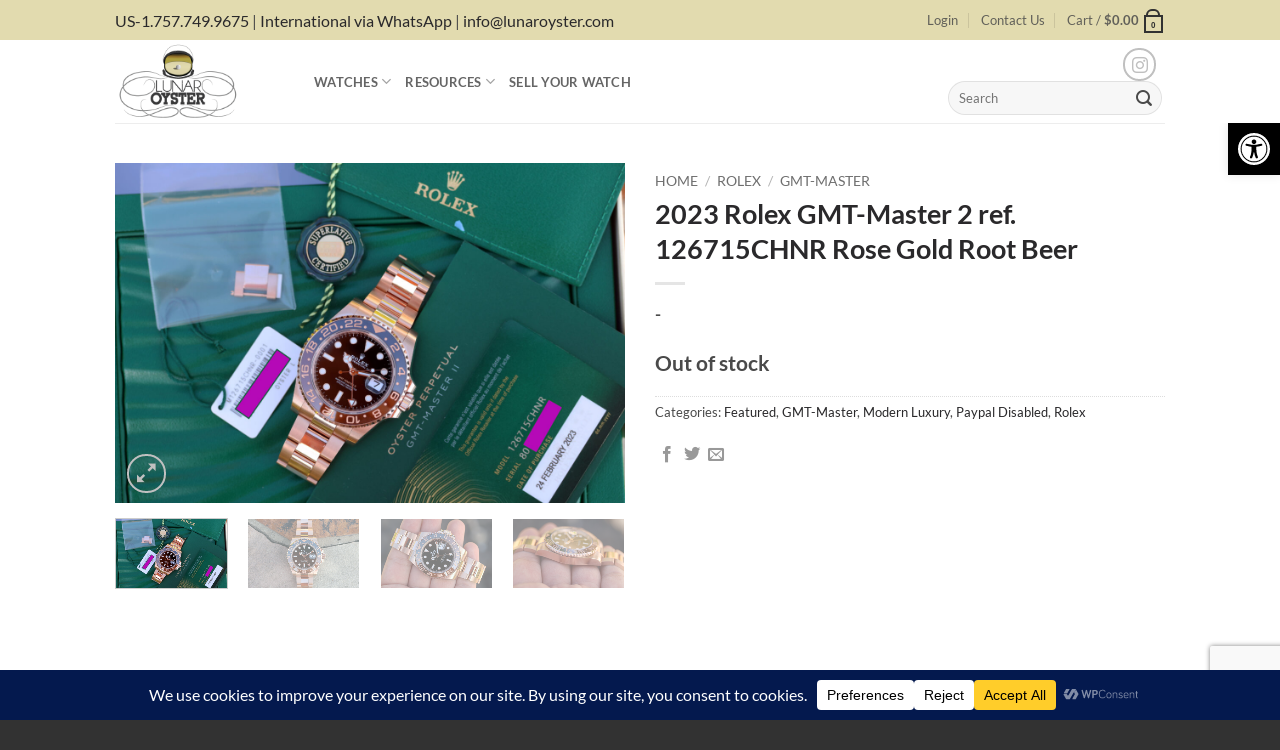

--- FILE ---
content_type: text/html; charset=utf-8
request_url: https://www.google.com/recaptcha/api2/anchor?ar=1&k=6Lce5NQZAAAAAFKoRW1KfLUMYUNlsXg81rYb-cMQ&co=aHR0cHM6Ly9sdW5hcm95c3Rlci5jb206NDQz&hl=en&v=N67nZn4AqZkNcbeMu4prBgzg&size=invisible&anchor-ms=20000&execute-ms=30000&cb=ih2bc44cgmt7
body_size: 48922
content:
<!DOCTYPE HTML><html dir="ltr" lang="en"><head><meta http-equiv="Content-Type" content="text/html; charset=UTF-8">
<meta http-equiv="X-UA-Compatible" content="IE=edge">
<title>reCAPTCHA</title>
<style type="text/css">
/* cyrillic-ext */
@font-face {
  font-family: 'Roboto';
  font-style: normal;
  font-weight: 400;
  font-stretch: 100%;
  src: url(//fonts.gstatic.com/s/roboto/v48/KFO7CnqEu92Fr1ME7kSn66aGLdTylUAMa3GUBHMdazTgWw.woff2) format('woff2');
  unicode-range: U+0460-052F, U+1C80-1C8A, U+20B4, U+2DE0-2DFF, U+A640-A69F, U+FE2E-FE2F;
}
/* cyrillic */
@font-face {
  font-family: 'Roboto';
  font-style: normal;
  font-weight: 400;
  font-stretch: 100%;
  src: url(//fonts.gstatic.com/s/roboto/v48/KFO7CnqEu92Fr1ME7kSn66aGLdTylUAMa3iUBHMdazTgWw.woff2) format('woff2');
  unicode-range: U+0301, U+0400-045F, U+0490-0491, U+04B0-04B1, U+2116;
}
/* greek-ext */
@font-face {
  font-family: 'Roboto';
  font-style: normal;
  font-weight: 400;
  font-stretch: 100%;
  src: url(//fonts.gstatic.com/s/roboto/v48/KFO7CnqEu92Fr1ME7kSn66aGLdTylUAMa3CUBHMdazTgWw.woff2) format('woff2');
  unicode-range: U+1F00-1FFF;
}
/* greek */
@font-face {
  font-family: 'Roboto';
  font-style: normal;
  font-weight: 400;
  font-stretch: 100%;
  src: url(//fonts.gstatic.com/s/roboto/v48/KFO7CnqEu92Fr1ME7kSn66aGLdTylUAMa3-UBHMdazTgWw.woff2) format('woff2');
  unicode-range: U+0370-0377, U+037A-037F, U+0384-038A, U+038C, U+038E-03A1, U+03A3-03FF;
}
/* math */
@font-face {
  font-family: 'Roboto';
  font-style: normal;
  font-weight: 400;
  font-stretch: 100%;
  src: url(//fonts.gstatic.com/s/roboto/v48/KFO7CnqEu92Fr1ME7kSn66aGLdTylUAMawCUBHMdazTgWw.woff2) format('woff2');
  unicode-range: U+0302-0303, U+0305, U+0307-0308, U+0310, U+0312, U+0315, U+031A, U+0326-0327, U+032C, U+032F-0330, U+0332-0333, U+0338, U+033A, U+0346, U+034D, U+0391-03A1, U+03A3-03A9, U+03B1-03C9, U+03D1, U+03D5-03D6, U+03F0-03F1, U+03F4-03F5, U+2016-2017, U+2034-2038, U+203C, U+2040, U+2043, U+2047, U+2050, U+2057, U+205F, U+2070-2071, U+2074-208E, U+2090-209C, U+20D0-20DC, U+20E1, U+20E5-20EF, U+2100-2112, U+2114-2115, U+2117-2121, U+2123-214F, U+2190, U+2192, U+2194-21AE, U+21B0-21E5, U+21F1-21F2, U+21F4-2211, U+2213-2214, U+2216-22FF, U+2308-230B, U+2310, U+2319, U+231C-2321, U+2336-237A, U+237C, U+2395, U+239B-23B7, U+23D0, U+23DC-23E1, U+2474-2475, U+25AF, U+25B3, U+25B7, U+25BD, U+25C1, U+25CA, U+25CC, U+25FB, U+266D-266F, U+27C0-27FF, U+2900-2AFF, U+2B0E-2B11, U+2B30-2B4C, U+2BFE, U+3030, U+FF5B, U+FF5D, U+1D400-1D7FF, U+1EE00-1EEFF;
}
/* symbols */
@font-face {
  font-family: 'Roboto';
  font-style: normal;
  font-weight: 400;
  font-stretch: 100%;
  src: url(//fonts.gstatic.com/s/roboto/v48/KFO7CnqEu92Fr1ME7kSn66aGLdTylUAMaxKUBHMdazTgWw.woff2) format('woff2');
  unicode-range: U+0001-000C, U+000E-001F, U+007F-009F, U+20DD-20E0, U+20E2-20E4, U+2150-218F, U+2190, U+2192, U+2194-2199, U+21AF, U+21E6-21F0, U+21F3, U+2218-2219, U+2299, U+22C4-22C6, U+2300-243F, U+2440-244A, U+2460-24FF, U+25A0-27BF, U+2800-28FF, U+2921-2922, U+2981, U+29BF, U+29EB, U+2B00-2BFF, U+4DC0-4DFF, U+FFF9-FFFB, U+10140-1018E, U+10190-1019C, U+101A0, U+101D0-101FD, U+102E0-102FB, U+10E60-10E7E, U+1D2C0-1D2D3, U+1D2E0-1D37F, U+1F000-1F0FF, U+1F100-1F1AD, U+1F1E6-1F1FF, U+1F30D-1F30F, U+1F315, U+1F31C, U+1F31E, U+1F320-1F32C, U+1F336, U+1F378, U+1F37D, U+1F382, U+1F393-1F39F, U+1F3A7-1F3A8, U+1F3AC-1F3AF, U+1F3C2, U+1F3C4-1F3C6, U+1F3CA-1F3CE, U+1F3D4-1F3E0, U+1F3ED, U+1F3F1-1F3F3, U+1F3F5-1F3F7, U+1F408, U+1F415, U+1F41F, U+1F426, U+1F43F, U+1F441-1F442, U+1F444, U+1F446-1F449, U+1F44C-1F44E, U+1F453, U+1F46A, U+1F47D, U+1F4A3, U+1F4B0, U+1F4B3, U+1F4B9, U+1F4BB, U+1F4BF, U+1F4C8-1F4CB, U+1F4D6, U+1F4DA, U+1F4DF, U+1F4E3-1F4E6, U+1F4EA-1F4ED, U+1F4F7, U+1F4F9-1F4FB, U+1F4FD-1F4FE, U+1F503, U+1F507-1F50B, U+1F50D, U+1F512-1F513, U+1F53E-1F54A, U+1F54F-1F5FA, U+1F610, U+1F650-1F67F, U+1F687, U+1F68D, U+1F691, U+1F694, U+1F698, U+1F6AD, U+1F6B2, U+1F6B9-1F6BA, U+1F6BC, U+1F6C6-1F6CF, U+1F6D3-1F6D7, U+1F6E0-1F6EA, U+1F6F0-1F6F3, U+1F6F7-1F6FC, U+1F700-1F7FF, U+1F800-1F80B, U+1F810-1F847, U+1F850-1F859, U+1F860-1F887, U+1F890-1F8AD, U+1F8B0-1F8BB, U+1F8C0-1F8C1, U+1F900-1F90B, U+1F93B, U+1F946, U+1F984, U+1F996, U+1F9E9, U+1FA00-1FA6F, U+1FA70-1FA7C, U+1FA80-1FA89, U+1FA8F-1FAC6, U+1FACE-1FADC, U+1FADF-1FAE9, U+1FAF0-1FAF8, U+1FB00-1FBFF;
}
/* vietnamese */
@font-face {
  font-family: 'Roboto';
  font-style: normal;
  font-weight: 400;
  font-stretch: 100%;
  src: url(//fonts.gstatic.com/s/roboto/v48/KFO7CnqEu92Fr1ME7kSn66aGLdTylUAMa3OUBHMdazTgWw.woff2) format('woff2');
  unicode-range: U+0102-0103, U+0110-0111, U+0128-0129, U+0168-0169, U+01A0-01A1, U+01AF-01B0, U+0300-0301, U+0303-0304, U+0308-0309, U+0323, U+0329, U+1EA0-1EF9, U+20AB;
}
/* latin-ext */
@font-face {
  font-family: 'Roboto';
  font-style: normal;
  font-weight: 400;
  font-stretch: 100%;
  src: url(//fonts.gstatic.com/s/roboto/v48/KFO7CnqEu92Fr1ME7kSn66aGLdTylUAMa3KUBHMdazTgWw.woff2) format('woff2');
  unicode-range: U+0100-02BA, U+02BD-02C5, U+02C7-02CC, U+02CE-02D7, U+02DD-02FF, U+0304, U+0308, U+0329, U+1D00-1DBF, U+1E00-1E9F, U+1EF2-1EFF, U+2020, U+20A0-20AB, U+20AD-20C0, U+2113, U+2C60-2C7F, U+A720-A7FF;
}
/* latin */
@font-face {
  font-family: 'Roboto';
  font-style: normal;
  font-weight: 400;
  font-stretch: 100%;
  src: url(//fonts.gstatic.com/s/roboto/v48/KFO7CnqEu92Fr1ME7kSn66aGLdTylUAMa3yUBHMdazQ.woff2) format('woff2');
  unicode-range: U+0000-00FF, U+0131, U+0152-0153, U+02BB-02BC, U+02C6, U+02DA, U+02DC, U+0304, U+0308, U+0329, U+2000-206F, U+20AC, U+2122, U+2191, U+2193, U+2212, U+2215, U+FEFF, U+FFFD;
}
/* cyrillic-ext */
@font-face {
  font-family: 'Roboto';
  font-style: normal;
  font-weight: 500;
  font-stretch: 100%;
  src: url(//fonts.gstatic.com/s/roboto/v48/KFO7CnqEu92Fr1ME7kSn66aGLdTylUAMa3GUBHMdazTgWw.woff2) format('woff2');
  unicode-range: U+0460-052F, U+1C80-1C8A, U+20B4, U+2DE0-2DFF, U+A640-A69F, U+FE2E-FE2F;
}
/* cyrillic */
@font-face {
  font-family: 'Roboto';
  font-style: normal;
  font-weight: 500;
  font-stretch: 100%;
  src: url(//fonts.gstatic.com/s/roboto/v48/KFO7CnqEu92Fr1ME7kSn66aGLdTylUAMa3iUBHMdazTgWw.woff2) format('woff2');
  unicode-range: U+0301, U+0400-045F, U+0490-0491, U+04B0-04B1, U+2116;
}
/* greek-ext */
@font-face {
  font-family: 'Roboto';
  font-style: normal;
  font-weight: 500;
  font-stretch: 100%;
  src: url(//fonts.gstatic.com/s/roboto/v48/KFO7CnqEu92Fr1ME7kSn66aGLdTylUAMa3CUBHMdazTgWw.woff2) format('woff2');
  unicode-range: U+1F00-1FFF;
}
/* greek */
@font-face {
  font-family: 'Roboto';
  font-style: normal;
  font-weight: 500;
  font-stretch: 100%;
  src: url(//fonts.gstatic.com/s/roboto/v48/KFO7CnqEu92Fr1ME7kSn66aGLdTylUAMa3-UBHMdazTgWw.woff2) format('woff2');
  unicode-range: U+0370-0377, U+037A-037F, U+0384-038A, U+038C, U+038E-03A1, U+03A3-03FF;
}
/* math */
@font-face {
  font-family: 'Roboto';
  font-style: normal;
  font-weight: 500;
  font-stretch: 100%;
  src: url(//fonts.gstatic.com/s/roboto/v48/KFO7CnqEu92Fr1ME7kSn66aGLdTylUAMawCUBHMdazTgWw.woff2) format('woff2');
  unicode-range: U+0302-0303, U+0305, U+0307-0308, U+0310, U+0312, U+0315, U+031A, U+0326-0327, U+032C, U+032F-0330, U+0332-0333, U+0338, U+033A, U+0346, U+034D, U+0391-03A1, U+03A3-03A9, U+03B1-03C9, U+03D1, U+03D5-03D6, U+03F0-03F1, U+03F4-03F5, U+2016-2017, U+2034-2038, U+203C, U+2040, U+2043, U+2047, U+2050, U+2057, U+205F, U+2070-2071, U+2074-208E, U+2090-209C, U+20D0-20DC, U+20E1, U+20E5-20EF, U+2100-2112, U+2114-2115, U+2117-2121, U+2123-214F, U+2190, U+2192, U+2194-21AE, U+21B0-21E5, U+21F1-21F2, U+21F4-2211, U+2213-2214, U+2216-22FF, U+2308-230B, U+2310, U+2319, U+231C-2321, U+2336-237A, U+237C, U+2395, U+239B-23B7, U+23D0, U+23DC-23E1, U+2474-2475, U+25AF, U+25B3, U+25B7, U+25BD, U+25C1, U+25CA, U+25CC, U+25FB, U+266D-266F, U+27C0-27FF, U+2900-2AFF, U+2B0E-2B11, U+2B30-2B4C, U+2BFE, U+3030, U+FF5B, U+FF5D, U+1D400-1D7FF, U+1EE00-1EEFF;
}
/* symbols */
@font-face {
  font-family: 'Roboto';
  font-style: normal;
  font-weight: 500;
  font-stretch: 100%;
  src: url(//fonts.gstatic.com/s/roboto/v48/KFO7CnqEu92Fr1ME7kSn66aGLdTylUAMaxKUBHMdazTgWw.woff2) format('woff2');
  unicode-range: U+0001-000C, U+000E-001F, U+007F-009F, U+20DD-20E0, U+20E2-20E4, U+2150-218F, U+2190, U+2192, U+2194-2199, U+21AF, U+21E6-21F0, U+21F3, U+2218-2219, U+2299, U+22C4-22C6, U+2300-243F, U+2440-244A, U+2460-24FF, U+25A0-27BF, U+2800-28FF, U+2921-2922, U+2981, U+29BF, U+29EB, U+2B00-2BFF, U+4DC0-4DFF, U+FFF9-FFFB, U+10140-1018E, U+10190-1019C, U+101A0, U+101D0-101FD, U+102E0-102FB, U+10E60-10E7E, U+1D2C0-1D2D3, U+1D2E0-1D37F, U+1F000-1F0FF, U+1F100-1F1AD, U+1F1E6-1F1FF, U+1F30D-1F30F, U+1F315, U+1F31C, U+1F31E, U+1F320-1F32C, U+1F336, U+1F378, U+1F37D, U+1F382, U+1F393-1F39F, U+1F3A7-1F3A8, U+1F3AC-1F3AF, U+1F3C2, U+1F3C4-1F3C6, U+1F3CA-1F3CE, U+1F3D4-1F3E0, U+1F3ED, U+1F3F1-1F3F3, U+1F3F5-1F3F7, U+1F408, U+1F415, U+1F41F, U+1F426, U+1F43F, U+1F441-1F442, U+1F444, U+1F446-1F449, U+1F44C-1F44E, U+1F453, U+1F46A, U+1F47D, U+1F4A3, U+1F4B0, U+1F4B3, U+1F4B9, U+1F4BB, U+1F4BF, U+1F4C8-1F4CB, U+1F4D6, U+1F4DA, U+1F4DF, U+1F4E3-1F4E6, U+1F4EA-1F4ED, U+1F4F7, U+1F4F9-1F4FB, U+1F4FD-1F4FE, U+1F503, U+1F507-1F50B, U+1F50D, U+1F512-1F513, U+1F53E-1F54A, U+1F54F-1F5FA, U+1F610, U+1F650-1F67F, U+1F687, U+1F68D, U+1F691, U+1F694, U+1F698, U+1F6AD, U+1F6B2, U+1F6B9-1F6BA, U+1F6BC, U+1F6C6-1F6CF, U+1F6D3-1F6D7, U+1F6E0-1F6EA, U+1F6F0-1F6F3, U+1F6F7-1F6FC, U+1F700-1F7FF, U+1F800-1F80B, U+1F810-1F847, U+1F850-1F859, U+1F860-1F887, U+1F890-1F8AD, U+1F8B0-1F8BB, U+1F8C0-1F8C1, U+1F900-1F90B, U+1F93B, U+1F946, U+1F984, U+1F996, U+1F9E9, U+1FA00-1FA6F, U+1FA70-1FA7C, U+1FA80-1FA89, U+1FA8F-1FAC6, U+1FACE-1FADC, U+1FADF-1FAE9, U+1FAF0-1FAF8, U+1FB00-1FBFF;
}
/* vietnamese */
@font-face {
  font-family: 'Roboto';
  font-style: normal;
  font-weight: 500;
  font-stretch: 100%;
  src: url(//fonts.gstatic.com/s/roboto/v48/KFO7CnqEu92Fr1ME7kSn66aGLdTylUAMa3OUBHMdazTgWw.woff2) format('woff2');
  unicode-range: U+0102-0103, U+0110-0111, U+0128-0129, U+0168-0169, U+01A0-01A1, U+01AF-01B0, U+0300-0301, U+0303-0304, U+0308-0309, U+0323, U+0329, U+1EA0-1EF9, U+20AB;
}
/* latin-ext */
@font-face {
  font-family: 'Roboto';
  font-style: normal;
  font-weight: 500;
  font-stretch: 100%;
  src: url(//fonts.gstatic.com/s/roboto/v48/KFO7CnqEu92Fr1ME7kSn66aGLdTylUAMa3KUBHMdazTgWw.woff2) format('woff2');
  unicode-range: U+0100-02BA, U+02BD-02C5, U+02C7-02CC, U+02CE-02D7, U+02DD-02FF, U+0304, U+0308, U+0329, U+1D00-1DBF, U+1E00-1E9F, U+1EF2-1EFF, U+2020, U+20A0-20AB, U+20AD-20C0, U+2113, U+2C60-2C7F, U+A720-A7FF;
}
/* latin */
@font-face {
  font-family: 'Roboto';
  font-style: normal;
  font-weight: 500;
  font-stretch: 100%;
  src: url(//fonts.gstatic.com/s/roboto/v48/KFO7CnqEu92Fr1ME7kSn66aGLdTylUAMa3yUBHMdazQ.woff2) format('woff2');
  unicode-range: U+0000-00FF, U+0131, U+0152-0153, U+02BB-02BC, U+02C6, U+02DA, U+02DC, U+0304, U+0308, U+0329, U+2000-206F, U+20AC, U+2122, U+2191, U+2193, U+2212, U+2215, U+FEFF, U+FFFD;
}
/* cyrillic-ext */
@font-face {
  font-family: 'Roboto';
  font-style: normal;
  font-weight: 900;
  font-stretch: 100%;
  src: url(//fonts.gstatic.com/s/roboto/v48/KFO7CnqEu92Fr1ME7kSn66aGLdTylUAMa3GUBHMdazTgWw.woff2) format('woff2');
  unicode-range: U+0460-052F, U+1C80-1C8A, U+20B4, U+2DE0-2DFF, U+A640-A69F, U+FE2E-FE2F;
}
/* cyrillic */
@font-face {
  font-family: 'Roboto';
  font-style: normal;
  font-weight: 900;
  font-stretch: 100%;
  src: url(//fonts.gstatic.com/s/roboto/v48/KFO7CnqEu92Fr1ME7kSn66aGLdTylUAMa3iUBHMdazTgWw.woff2) format('woff2');
  unicode-range: U+0301, U+0400-045F, U+0490-0491, U+04B0-04B1, U+2116;
}
/* greek-ext */
@font-face {
  font-family: 'Roboto';
  font-style: normal;
  font-weight: 900;
  font-stretch: 100%;
  src: url(//fonts.gstatic.com/s/roboto/v48/KFO7CnqEu92Fr1ME7kSn66aGLdTylUAMa3CUBHMdazTgWw.woff2) format('woff2');
  unicode-range: U+1F00-1FFF;
}
/* greek */
@font-face {
  font-family: 'Roboto';
  font-style: normal;
  font-weight: 900;
  font-stretch: 100%;
  src: url(//fonts.gstatic.com/s/roboto/v48/KFO7CnqEu92Fr1ME7kSn66aGLdTylUAMa3-UBHMdazTgWw.woff2) format('woff2');
  unicode-range: U+0370-0377, U+037A-037F, U+0384-038A, U+038C, U+038E-03A1, U+03A3-03FF;
}
/* math */
@font-face {
  font-family: 'Roboto';
  font-style: normal;
  font-weight: 900;
  font-stretch: 100%;
  src: url(//fonts.gstatic.com/s/roboto/v48/KFO7CnqEu92Fr1ME7kSn66aGLdTylUAMawCUBHMdazTgWw.woff2) format('woff2');
  unicode-range: U+0302-0303, U+0305, U+0307-0308, U+0310, U+0312, U+0315, U+031A, U+0326-0327, U+032C, U+032F-0330, U+0332-0333, U+0338, U+033A, U+0346, U+034D, U+0391-03A1, U+03A3-03A9, U+03B1-03C9, U+03D1, U+03D5-03D6, U+03F0-03F1, U+03F4-03F5, U+2016-2017, U+2034-2038, U+203C, U+2040, U+2043, U+2047, U+2050, U+2057, U+205F, U+2070-2071, U+2074-208E, U+2090-209C, U+20D0-20DC, U+20E1, U+20E5-20EF, U+2100-2112, U+2114-2115, U+2117-2121, U+2123-214F, U+2190, U+2192, U+2194-21AE, U+21B0-21E5, U+21F1-21F2, U+21F4-2211, U+2213-2214, U+2216-22FF, U+2308-230B, U+2310, U+2319, U+231C-2321, U+2336-237A, U+237C, U+2395, U+239B-23B7, U+23D0, U+23DC-23E1, U+2474-2475, U+25AF, U+25B3, U+25B7, U+25BD, U+25C1, U+25CA, U+25CC, U+25FB, U+266D-266F, U+27C0-27FF, U+2900-2AFF, U+2B0E-2B11, U+2B30-2B4C, U+2BFE, U+3030, U+FF5B, U+FF5D, U+1D400-1D7FF, U+1EE00-1EEFF;
}
/* symbols */
@font-face {
  font-family: 'Roboto';
  font-style: normal;
  font-weight: 900;
  font-stretch: 100%;
  src: url(//fonts.gstatic.com/s/roboto/v48/KFO7CnqEu92Fr1ME7kSn66aGLdTylUAMaxKUBHMdazTgWw.woff2) format('woff2');
  unicode-range: U+0001-000C, U+000E-001F, U+007F-009F, U+20DD-20E0, U+20E2-20E4, U+2150-218F, U+2190, U+2192, U+2194-2199, U+21AF, U+21E6-21F0, U+21F3, U+2218-2219, U+2299, U+22C4-22C6, U+2300-243F, U+2440-244A, U+2460-24FF, U+25A0-27BF, U+2800-28FF, U+2921-2922, U+2981, U+29BF, U+29EB, U+2B00-2BFF, U+4DC0-4DFF, U+FFF9-FFFB, U+10140-1018E, U+10190-1019C, U+101A0, U+101D0-101FD, U+102E0-102FB, U+10E60-10E7E, U+1D2C0-1D2D3, U+1D2E0-1D37F, U+1F000-1F0FF, U+1F100-1F1AD, U+1F1E6-1F1FF, U+1F30D-1F30F, U+1F315, U+1F31C, U+1F31E, U+1F320-1F32C, U+1F336, U+1F378, U+1F37D, U+1F382, U+1F393-1F39F, U+1F3A7-1F3A8, U+1F3AC-1F3AF, U+1F3C2, U+1F3C4-1F3C6, U+1F3CA-1F3CE, U+1F3D4-1F3E0, U+1F3ED, U+1F3F1-1F3F3, U+1F3F5-1F3F7, U+1F408, U+1F415, U+1F41F, U+1F426, U+1F43F, U+1F441-1F442, U+1F444, U+1F446-1F449, U+1F44C-1F44E, U+1F453, U+1F46A, U+1F47D, U+1F4A3, U+1F4B0, U+1F4B3, U+1F4B9, U+1F4BB, U+1F4BF, U+1F4C8-1F4CB, U+1F4D6, U+1F4DA, U+1F4DF, U+1F4E3-1F4E6, U+1F4EA-1F4ED, U+1F4F7, U+1F4F9-1F4FB, U+1F4FD-1F4FE, U+1F503, U+1F507-1F50B, U+1F50D, U+1F512-1F513, U+1F53E-1F54A, U+1F54F-1F5FA, U+1F610, U+1F650-1F67F, U+1F687, U+1F68D, U+1F691, U+1F694, U+1F698, U+1F6AD, U+1F6B2, U+1F6B9-1F6BA, U+1F6BC, U+1F6C6-1F6CF, U+1F6D3-1F6D7, U+1F6E0-1F6EA, U+1F6F0-1F6F3, U+1F6F7-1F6FC, U+1F700-1F7FF, U+1F800-1F80B, U+1F810-1F847, U+1F850-1F859, U+1F860-1F887, U+1F890-1F8AD, U+1F8B0-1F8BB, U+1F8C0-1F8C1, U+1F900-1F90B, U+1F93B, U+1F946, U+1F984, U+1F996, U+1F9E9, U+1FA00-1FA6F, U+1FA70-1FA7C, U+1FA80-1FA89, U+1FA8F-1FAC6, U+1FACE-1FADC, U+1FADF-1FAE9, U+1FAF0-1FAF8, U+1FB00-1FBFF;
}
/* vietnamese */
@font-face {
  font-family: 'Roboto';
  font-style: normal;
  font-weight: 900;
  font-stretch: 100%;
  src: url(//fonts.gstatic.com/s/roboto/v48/KFO7CnqEu92Fr1ME7kSn66aGLdTylUAMa3OUBHMdazTgWw.woff2) format('woff2');
  unicode-range: U+0102-0103, U+0110-0111, U+0128-0129, U+0168-0169, U+01A0-01A1, U+01AF-01B0, U+0300-0301, U+0303-0304, U+0308-0309, U+0323, U+0329, U+1EA0-1EF9, U+20AB;
}
/* latin-ext */
@font-face {
  font-family: 'Roboto';
  font-style: normal;
  font-weight: 900;
  font-stretch: 100%;
  src: url(//fonts.gstatic.com/s/roboto/v48/KFO7CnqEu92Fr1ME7kSn66aGLdTylUAMa3KUBHMdazTgWw.woff2) format('woff2');
  unicode-range: U+0100-02BA, U+02BD-02C5, U+02C7-02CC, U+02CE-02D7, U+02DD-02FF, U+0304, U+0308, U+0329, U+1D00-1DBF, U+1E00-1E9F, U+1EF2-1EFF, U+2020, U+20A0-20AB, U+20AD-20C0, U+2113, U+2C60-2C7F, U+A720-A7FF;
}
/* latin */
@font-face {
  font-family: 'Roboto';
  font-style: normal;
  font-weight: 900;
  font-stretch: 100%;
  src: url(//fonts.gstatic.com/s/roboto/v48/KFO7CnqEu92Fr1ME7kSn66aGLdTylUAMa3yUBHMdazQ.woff2) format('woff2');
  unicode-range: U+0000-00FF, U+0131, U+0152-0153, U+02BB-02BC, U+02C6, U+02DA, U+02DC, U+0304, U+0308, U+0329, U+2000-206F, U+20AC, U+2122, U+2191, U+2193, U+2212, U+2215, U+FEFF, U+FFFD;
}

</style>
<link rel="stylesheet" type="text/css" href="https://www.gstatic.com/recaptcha/releases/N67nZn4AqZkNcbeMu4prBgzg/styles__ltr.css">
<script nonce="LtrJ0eGnGeYIA7oi5__EIQ" type="text/javascript">window['__recaptcha_api'] = 'https://www.google.com/recaptcha/api2/';</script>
<script type="text/javascript" src="https://www.gstatic.com/recaptcha/releases/N67nZn4AqZkNcbeMu4prBgzg/recaptcha__en.js" nonce="LtrJ0eGnGeYIA7oi5__EIQ">
      
    </script></head>
<body><div id="rc-anchor-alert" class="rc-anchor-alert"></div>
<input type="hidden" id="recaptcha-token" value="[base64]">
<script type="text/javascript" nonce="LtrJ0eGnGeYIA7oi5__EIQ">
      recaptcha.anchor.Main.init("[\x22ainput\x22,[\x22bgdata\x22,\x22\x22,\[base64]/[base64]/[base64]/bmV3IHJbeF0oY1swXSk6RT09Mj9uZXcgclt4XShjWzBdLGNbMV0pOkU9PTM/bmV3IHJbeF0oY1swXSxjWzFdLGNbMl0pOkU9PTQ/[base64]/[base64]/[base64]/[base64]/[base64]/[base64]/[base64]/[base64]\x22,\[base64]\\u003d\x22,\x22w44tw4/CmcK1wrcew5/DrsO7w4nDllBadjNuYCxFMSDDh8Odw7zCs8OsZBNKEBfCt8KYOmRqw7BJSkdWw6QpdCFIIMKkw7HCsgE8TMO2ZsOjfcKmw55nw4fDvRtaw5XDtsO2XcKYBcK1A8OxwowCYwTCg2nCpsKTRMObNj/DhUEZOj11wq8Uw7TDmMKBw6VjVcOhwrZjw5PCpxhVwofDtzrDp8OdPBNbwqlINV5Hw4rCt3vDncKLJ8KPXBITZMOfwpjCtxrCjcK6cMKVwqTCmXjDvlgSFsKyLFDCo8KwwokvwobDvGHDrWtkw7dycDTDhMKnKsOjw5fDuAFKTAl4W8K0dMKOMh/[base64]/[base64]/wq/[base64]/CssKWX2fDuCfDhXnCiU4dw45Dci/[base64]/CmsKMwqMCdcKbwq99YWnChlxmFcOjU8KKC8KBacKHX13DmTjDvX/DoFjDhy3DsMOlw6x9wqUJwofCl8ODw57CmUdSw7wmNMK/wrrDuMKcwqXCoTYYRsKOQsKEw7kyDiHDmMO/wo8nI8KkZMOfHHPDpsKOw4BEEGVlTwPCtiHCu8KxIBzDglJdw6TCsRXDojvDosKxKWLDhlnCsMOVbRFAwpURw6krUMOVTnJ8w5rClGfCtcKFL2fCtm7CmmdwwrvDoRDCicObwqvCjSdNYMKmUsOtw59EVcO2w5MgTMKdwqPCnxhzQGczG1/DnU9WwpoiOlQIekQJw48tw6jDiyFsesKcREXCkijCikLCtMK/[base64]/[base64]/DnUxWw5Vbejt9w4tvUmEJMVbDo8OQCFLChXLCg2TDrsOLKljCs8KYHA7Dnm/Ci3dwMsOtwoTCkVbDl3sTPB3DjEnDu8Kmwr0ROWQjRMO0dMK/[base64]/CmwzDmMKLwq7Cp8KXIMOCFAptw7LCgDIXccKRwojDv8KHw6vCt8OWfMKHw6TDsMKBJ8Okw6fDr8KYwrHDgywMQW8Dw5nCmj/Ck38iw4IDLixdwq5YTcOVwpRywoTDqsOEeMKVMV8bfW3CnsKNNl50fMKSwooIIMO4w43Dn1gBU8KdZMOxw6TDoEXCvsOnw6k8D8Kew77CpBUswqPDq8OxwrUFKR16TMObWxDCmnIxwph6wrPCggzCil7DucKEwptSw6/DuDDDlcK2w7HCv33DnMKJM8Kpw5QPTi/[base64]/CnBo/P8KsU8Ocw40nW8KScMOBNmwGwqrCgsOQYx/[base64]/CnH7CnsK1w6HDu2tIGMKBegvCiVjDiQDDkAfDvQ/Dh8KJw57DpSZ1wqY+OcOswpfColPCh8OZacOjw6PDpgcca0nDrcKFwrbDn3gBMU/[base64]/w4XDoQrCpsKiEsK4woRXwqDCrMORwql9wq7DlTMxN8KawoArPgI5T3lMQi8yAcOJw4ZYdlnDoELCtwM8Mk3CocOWw4ViYXBswq0HaUJhJAR9w6RIw40JwohbwpbCugPDkm7CtQ/DuhzDsU9CCTIVcUnCuRZMF8O2wo7DizjChcKlU8KvMcOAw5jDh8KpGsK4w5xuwrjDmgnCpcOFZhwIVh0VwqVpMANNwocjw6BGX8KeMcOsw7JnLnTDkwvDhV/CtsOgw4NXdEl0wo3Dr8K+DcO5IMKnwrzCnMKAFnRWMjXCtHrChsOiGsOPR8KzJHbCtcKdZsOeesKtB8Otw4/DpwXDhwQLNsOBwqnCrx7DqT4WwozDosOiwrDCl8K6LELCqcK/wogbw7bCr8O8w7HDsHnDsMKXw6zDpxLCssKMw7nDuC7DpcK3aTPCucK2wo/[base64]/CjsOufsOcFcKgw4TCk8OcEDIrF1HCgMOIeMK2wqElGsKEN2DDk8O5IMKCIQXDi1TClcOfw77Cm2jCi8KvDcOfw43CojsOIRrCnxUAwoLDnMKHXcOAa8KLPMKrw6DDtVnCp8OYwrPCvcKDYmU/w5bDnsKRwo3Cvkc3ZMKywrLCuTEBw7/Dl8Kgw7/CusOrwobDtsKeMMOFworDlFfDh2HDkjgPw7x7wrPCjRoBwpjDlsKNw4PDtTNjG2R2MMKoFsKQFsKRecKYeFcQwppCwo0lwrh/cHDDhSt7O8KXNMOAw6M6w7nDnsKWSnTCpFEaw5U2wojCuGoPwptlwpRGK0PDtgVmBBoPw57Dh8O8ScKlH07CqcOFw4NswpnDkcOCd8KPwopUw4AxBmotwqhQLVrCvznCkn3DiVTDiCTDgG18w4zDuw/CrcKbwo/DoQDCksKkdAJSwpVJw6MewqvDlcOzUgxPwqU/wpp+WsKSXcORc8OvRUhJYcKydx/ChcOZQcKEVxEbwr/[base64]/DiMK8w5R3w6DCqlLCjmTClsOdd8OTw6cmWsO3wo3DisObw7NOwrDDkWbCrRg1STw1MHgBU8KVeGLCqADDg8Omwp3DrMOKw4gGw6jCkyxkwq9dwqfCn8KhckgKGsKwUsOmbsOrwoLDlsOGw57Ct3PDvg5/EcO5DsK2d8KoE8Oqw6TDonMXwpPCsGFlwpcow4Ysw6TDssKawpXDqkrCqmHDosOgMhnDhgPClMOMC1Bmw6x5w5PCpsKOw4xmGWTCssOOSBBJNWlgJMOPwoULwqxiBG1qw7Ftw5zCnsOXw5/ClcKBwrFdNsK2wpFwwrLDrsOSw7MmTMO5XnHCi8Oiw40aIcK1w4TDmcOCLMOBwr0rwqlxwqtfworDjMKfwrg7w6nCiHPDskA8w7LDhkbCtQpHd2/[base64]/[base64]/Dq33CiHLClsOPw5fDrRvDpHfCtsOPwqQtw7puwro/wrTCi8KgwqfDpyNbw7YCY3LDgMKLwoNqRFsxeWZ+QErDksKxfhA0LgJrQsORN8OTA8KsbBHCsMK8aw3DiMKsdMK2w6jDgTVGJRYawpkHRsOAwpLCj3dOOsK4UhTDs8KXwrhXw5BmGsOdJU/DoiLChn01w408w7zDncK+w7PCpX0Ee3JKe8OfMsOrKcK0wrnDqCNew7zCtcOLbGgla8OjHcOjwrrDuMKlOSfDpsOFwodhw5h1XiHDpMKRQxrCoXNIw6XChMKpe8KRwpDChVoFw5/DjsOHIcOJM8KbwpkoM0fCrBIpWWNIwoLCqgcTOcKtw6vCnGXDl8KCwrNpTEfClDzDmMK9wqwtLnAuw5RjcXXDuwjDtMOPDgA4w5rCvQ8dTAIfSUdhTQ7DlmI/[base64]/DnGDDhwlPS8KGw7oQw7c0w61rwrNywqo8QX1oHHJSccOgw4DClMKrOXbCpXrCh8Oew6ZywqPCr8KTKxHCk1V9WsOBB8OoBw3DsggxEMOAIjLCkXrDuF4lwqhqOnTDlyMiw5gvWAHDlDrDscKOYD/Dkn3CpWbDqMODE24eM1w4wqp5wq81wrIiUgNFw4XCjcK3w7jChB8bwqUNwqXDncOxw4kWw7bDvcOqVHsvwptvahJAwovCrmx4XMOGwrfDpHRqbmnCjW1ow7nCpkF8w6jChcKuZmhFUw/DkBfCkhdGdRAFw5glwoE6CcOGw4/CicOwf3AEwol8QhDDk8Ouwrc0wqxkwpXDmkDCsMKZQi7ChxVabcOOWVzDrScVRcKzw59gbVtcB8Ksw6tmG8KTGMOsEGF+OlPCr8KnUsO8cF/[base64]/wrFLBCYdwrw6w7jCjBoVw6vDqsKgB8OWCsOUEcKGQ33ComJwUFTDh8KCwotGJMK+w7DDpsK3Q3PCtwLClMOfS8O4w5MDwoPCi8KAwpnDmsKxJsKDw7XDokchfMOpwovCtsOQP3HDk1YmAcO0Am1rw63DtcOOWn/Du3UgcsO+wqN9QEhtfFnCjcK7w6p5ccOgKyPCvCHDosKKw7towqQVwrHCunrDqFA3wp/CqMKdwr5KSMKid8OyWwrCrcKHMnoMwrpCfVVgaVbCu8OmwrAZdQ9CVcKRw7bClXHDucOdw4ZZw50bwqLCkcKqXXQlasKwFRTCs2zCgcOyw6gFFm/CrcOEeVbDp8Kow4UCw6p2wqdrCmjDq8OCNMKMQMKiVFhiwp/Csnh6ExXCuxZOCMK8KzZOwpPCoMKfP3XDq8K0YcKcw4vCmMOrMMOgwqUNwpjDrcOjEcONwpDCvMKOWMO7Dw7CnnvCuxYiScKTwqTDvMOmw4dSw4RaAcKpw5gjFBbDnQxmEsOSDcKxcxEew452R8OUcMKWwqbCqsKawrVZaz/[base64]/Ds8Ohw6Eww4TDsMKywrPDuRTCrhjCmSDDmcOvwpFnw5xaRMKtwqR1YAA7LcKlGHYwBcKywrAVwqrCujPCjG3DllPCkMO2wq3CmDnDqsK6woHCj33Dv8ORwoPCtmciw553w6B5w44cTngUAsKtw6wjwrLDuMODwqjCr8KIRTXCq8KTSxVyfcKEbMOXTMOnwoR/T8Kbw4gMNSDCpMK1wobCpjJiworCoXPDpg7Ds2sRDFEwwqfClF/Dn8K3e8OOw4kLKMKdbsOjwoXCuxZGdlVsNMK5w4BYw6RBwr0Iw5nChQbCk8OUw4IUw57Cpmoaw7oaUMOsZFzDvcKowoLCmivDp8O8wq3Dph8mwrNnwoM7woJZw5YJIMOyCmXDlGbCoMKXODvCh8Ouwq/CvMORSBQJwqTChAF2SzrDjz/DrUkWwoBqwojDkcOGCStgwr8Ff8K4FRvDsilSdsKhwqnDrCnCtcKxwpgEXFbCtndfIF/Cn3QFw4bClUl1w4fCisKvZlHCm8OrwqfDljx6KV46w4JPPmXCg0w7wovDjsKlwpPDhgjCoMKYcDPCnhTChgp2HAAWw4okecOgFMKww4HDuA/Dv2/Dg3p3dWA9wpYuHMO1wpFpw7J7YlJFBcOTekPCjcOMXUAdwr3Dn3jCjkbDjTTChR50Rn8bwqcXw7zDgkbDuWXDnsODwpUowr/CsUUCKgZkwpHCg0ZVUQJRQxzDicOswo4Kwr5/wpoIKsKnM8KYw6EAwoRrWVTDncONw5p6w5bCoSsYwrUZTcKAwpjDrcKmQcKgOnnDvsKUw7bDnxlvX04Pwp4/[base64]/DihJXckB9w6tUIsKfw4cVIDvDlRrCqMKvw7fCpMK/w7/CucKCKHfDgcK2wrrDln7CvMOMIFTCvsOnwrfDoBbCmx4jwrwxw6vDrcOjbnRJLlLCmsOmwrfDhMK5fcO/f8OBBsKOf8KLKsOJdBbCmAgFJ8KzwrbCn8KBw7/DhT8EGcONw4DCj8KrX0AHw5LDgsKiJ1XCvngfdy3CjhQbZsOeZjTDuhYka1zCh8K/eC7DrnU+wp13IsOPVsKzw7DDucO9wq97w6rClRTDr8Omwp/DqloRw5HDo8Kjw5Mlw61jBcOWw6A5LcOhTH8dwoXCt8Khw6J4w5JjwoDCt8OeccOHJcK1RsK7XcOAw7syKFPDrk7DqMK/[base64]/w6hOwqcTaMObclzDpntpw7PDk2vDrAtUw6cHGsOTwo5iwoTDn8OdwqFEWCUIwqbCiMKebW3CksKoQcKYw7oZw50RL8O1GsO6EsKfw6I1IsOnDjTChXYPWE8Ew5vDvlQMwqnDoMKZS8KkLsORwpHCusKlBW/Dm8K8IFdow7vCrsOOG8KHL1/DocKLGwvCgcKbwo5Fw6ppwrvDnsKDRWFoK8O7SwXCu2p0DMKeFk7Dt8KIwrp7bjPCmmDCq3bCvTbDlTEuw4l/w4rCt3zCggxDcMKEfT86w7DCq8KtEmvCmS3CgsOzw74fwq4ew7cERA/CmTjChsK+w6x8w4Y7aHt6w78dIsK+E8OKYMOkwoBRw5/[base64]/CqMOCdsOVwqnDnQrDhDjCtSHCjRlRVcKKwoMKwpoQw58Lwq9FwoXCjB/DgnpTIRhFdgfCh8OFb8OVOVbDuMKvwqtnJwRmOMKmwoQ1N1YJwqYgB8KhwqAzJA3DpUvCv8Kbwpl8EMKUb8OtwoDCrMOfwqU1LsOadsO8b8KAw5sVUsOPHTotFsKqHAnDisOqw4l/CsODEgjDgsKDwqzDm8KOwqVKV2JdJT0pwoDCt30Ww7g9emPCuA/DisKWPsO4w7nDs0BjTV3CjF/DvFjDs8OvOMKpw6bDhGLCtxfDksO8QHsWRcO1JsKRalolKQ5TwozCmlgUworCjsKQwr00w4nClMKUw5I1S0hYD8O1w7TDiT1vBcOza20/[base64]/VCkzwpzDmsKOwpfDs8KUe2rDmkFDw7VXwpNPT8KidF/DuA8wN8OTJ8Kew7XDj8Kuf190FsKBHXh4w6nCkFgcOGJRYE1NQ2w6asKYZMK4w7EDEcOlUcOHAsKGKMOAPcO7JcKZbcOVw48KwrsTFcORw5QeFgZaKgFJA8K7PgJzHUs1wonDmcO+w7xhw49/w6sjwoliExJ8dFjDjcKiw6ogbk/DvsOYCsKLw47Dk8KvQMKUBjnDsEDDsAd1wq7CvsO3cizCrcOafcK0wrgEw5bDqgkUwr96EkM7w73DgW7CkMKaCMOUw77CgMOqw53CiUDDnMOaScKtwrJzwqDCl8KLw57Cm8O1MMK9XmV4FsKcAxPDhTvDl8KeNcOqwp/DlcOPOx5qwrfDlcONw7c2w7fCvDzDnsO6w5LCoMOSw5zDtMO4w5wTMx1rBBHDiUMgw4kUwrB+V1dkbg/[base64]/BDbDpsODV0HCpiHCoHBUWcKQw4nDvsKLwotYLsKhaMKCwpIkw4LCm2tBTMO+YcOjRCsHw7jCrVpowpYTKsK5RsK0N2/DqGoNTcOMwqPCkDjCpcKPbcO6YVcVGHw4w4NHLArDhE4Zw7/DuUnCs1ZyFQHDjiTDhcOFw4oRwoXDrMKyJ8O4GBJYUcKwwosmNRrDk8KvJcKkwrfCtjcTL8Oqw7oSWcKRw7RFRw9Fw6pow7DDlRVeDcOgwqTCrsOoKMKtw75Zwod3woRtw799MnkIwofCiMOHVDHDnTsuTcO/NsO3L8Kow5gkJjvDhcOgw6zCvsO5w6bCkXzCnD3DgifDkD7Cuz/[base64]/wrtQwqERwrgGG8K0CMOnw6LCksK3wqfCrsO/wqN/woDCvQV4wqnDrDrClMKJIjbCu2jDvMKVAcOiIydAw6Eiw7F8KEXCtgJewqYcwrlGHzEqUMOkD8OqW8KBDcObw5N2w4rCucO3FHLCoQhuwq4vJsKPw4/DkF5KWUXDrRjCgmxSw6zDjzQgb8KTGHzCnWPChAdIJRXDkcOXwoh7XsK2KcKIwqdVwpktwqAQC1VwwoLDqsKVwqvClE5jwrzDt0MibgJaC8KRwozDrEfDqyo+wprDqwFNZR48X8OaGW7Cq8Kdwp/DhMKOXl/[base64]/Dr8OODArCr27Dq8K1wp5vw7IGw4AiLT7Cq3IKw4YRbDzCqMOcNMOPdT3CnFs0AcO0wpgCTWceN8Ocw5PClQMeworDt8Kowo/Dm8OrM1teRMKKw77DocOGcHnCpcOYw4XCom3Cu8KrwrfClMKHwpJtbQPCuMK6AsKlUA/Cu8ObwpLCiS0nwqjDiVADwobChioLwqjDr8KGwpdww5w7wqDDmsKDXMK8wqvDtS5Ew5Y3wrBMw7TDtMKiw6A/w4dFM8ONag/DhUbDn8OGw7k0w6cfw7snw5cTelxbFsOpJcKFwoZbL07Dsh/[base64]/CqcOIbRXDq35BecOZaz3CgMOpw7sXDD9Efmt7DcOLw7zCqMOzMXfCty0RE3seVVTCiA5jdxMmbysIdMKJMFjDuMOqLsKhwrLDksKlZEggUCPCkcOHYcKBw7LDpl7CoVzDusOTwpPCliBWMcKewrjCiwbCrGnCpMKrwqXDisOcTWh1J0PCqFsSUAZZKcK7wr/CtXBrREZiFCbCosKIbcOmY8OcFcKfIcOuwpV5NRTDqMOFAkLDncKsw4gQasOhw6JeworCpkVuwrPDrG0WEMO9cMOOZ8O3R1nCqnTDtzl/wqzDpwzDjn8HM2PDgcKGHMODXQDDgmZLNsKHwrQ2LwPCuAFUw5R/w6fCgsO1wphPTXjCuC7CoyRWw5jDgi8/wpfDrnlRwqXCvW1mw47CjwUEwrMIw5hZwoIWw50rw7M8LcKKwovDoFTCnMOVGsOXZcK6wo/CnjQlWTUNYMKcw5DDnsOrA8KIwpxswrU3EChkwqzCnFgUw5nCkh1tw6rCl2Nfw5o4w5rDqwgvwrUBw6TDucKhXnTCkihtY8K9Y8KLwoHCvcOmaAIkHMO5w6bCuA/DoMK4w7fDtMOPV8KzFzM1AwAkw4fCqFNNw4LDkMKIwr85w709wrzDsSvDmsOvBcKtw61uKBoeGcKvwqYjw7fCgsOFwqBSDMKPK8O3Z0bDjMKIwq/DhxXCksOOeMO1ccKDKgNTJxQjwp9BwoASw6rDvzvCjgYwV8OTaTbDjisIVcOQw5XCm1lPwojChwY+c0LCnm3DtB9jw4x9PMOobmNyw6gIKDBsw6TCnBTDgMOew757McKfIMOAD8KZw4VgHcKiw57DicO9ZcK6w5zDg8OCL03Cn8KOw5YmRFLCoG/DjTkvKcO/QnU3w7TCqELCrsKgE0nCoAZ/w49Dw7bCiMOUwoTDo8KxTwbDsXTDocKtwqnChcO/SMKAw748woPCisKZAHQgU2EYD8KHwo/Ch2zDnmPCij8uwq0jwrDChMOIPcKOCzHDmg8mUMOmworCrVF4XFV9wofClgpbwp1XU0HDsx/[base64]/wq8Qf2cOw7vCo8OvwozCmcOIw57CmsKiw6/Dv8KUDU9Rw6bDiiwkGBjDgsOzAcO4w4DDssO/[base64]/wq/CuirDgsKMw7BGSjMvOFHCtV0nwqfCg8ONw7zCnl1uwpXDuzZOwpfCgCprwqAeasKFw7ZqNsKHwqgtRQBKw5zCpUUpNFMMIcKaw6ZfEzowHsOCEgzDgMO2EnfCm8OYGsKeGQbCmcK1w7h4HcKew6tpwoLDl3x/w7vCqnbDkx/CjsKnw53CrAZsDcKYw6paexHCs8KLVHEBw5xNA8KFQxVaYMOCwodTasKhw67DgHHCk8O9woQ2w7AlK8OCw6l6QSk7WRdYw4QlXQ7DkX9Yw6fDvsKRTmwERMKILcKqPglTwozCh1xoSwtnKcKLwrDDtA8qwqhxwqBlGlLCmX3Cm8KiGsKqwrLDnMOfwqfDu8OECx/CrcKuXjXChcKwwqJBwonDicKywpx7EMKzwoxPwqsMwq3DimMNw61zeMODwq0nH8KYw5TCgcOaw543wpzDsMOnXsKDwoFwwp/CozEhCcOew4IQw4/Ctz/Coz3DpTs8wo1OSVzDkG/DpyQKwqfDjMOtTBxmw5Z7dVzCgcOnwpnCqT3DmmLDuQXCsMOywqpIw70Sw57CmHbCp8K/[base64]/DrcOIw6N8w7fDqsK4wopvw7DDvsO1wqPCgsOvXA8yw4fCksOMw4nDrAoqEAJGw5DDhcOIOnHDuX7Dp8KpRHfCu8O/Q8KZwqbDosO8w4HCksK1woR9w4o4wpRdw4PDi37ClG7DtX/DssKVw73Cky17wot1aMK4F8KvGsO1wpXDg8KNecKYwoFzKlZUCcKldcOuwqwDwoBtVsKXwpwLWAVdwoF1ecKmwp0uw5/Cr2NQYBHDlcOswqzDucOSAjfCmMOKwrIuwrMPwqBcNcOaYWhWGsOtNsKeAcOwcAzCsC8Xw7XDs2IXw4BNwr4rw5TCmnB7OMOpwrXCk3QAw7zDnx/Ck8KzSy7Du8Ouaht/[base64]/Cu8KJCURbw73DvsKTLlTCnMKrw748I2rDoUrCvsKQworCuzEvw6nClgzCu8Ojw7I5wp0/w5vDjhImPsKqw7DDm1wYSMKcNMKeDyjDqMKUVRrCicKVw4s1wqdTYDrClMOYw7AnQcOXw7p9O8OOTsKwA8OpPg1Pw7QewpNqw4bDiULCs0jDocOZwq/CsMOiP8KNwrfDpQzDqcKXAsOCdBdoHgwLZ8KZwoPCj18iwqDCvQrCnU3CnVxSwpzDrsKBw5o0Mnc6w4HClUPCjsKXDWoLw4EeS8Kew78Qwoxxw4vDlU/Dq09dw55gwr4Sw4/DscOTwqzDjcKlw4YMH8K3w4TDhgrDhcOJTn3Cu33CtMOmLDnCkMKnYn7CgsO9w40aBDsQwpnDlW5kX8KxCsOHwo/CuWDCnMKoYsK2wrTDowljDwrCmBjDvsKOwrdZw7rCq8OqwqDDuTHDlsKZw7/Cnz8BwpjCkFfDpcKIBTUzBj3DkMONSDzDsMKNwpp0w4nCl2cVw5Vxw7nCpA7CpcOhw5/[base64]/CpF1lwqvCgHTDhGzDhcKrRHBZw4TCmTDDjx/Dp8Khw47CgsKBw5RqwphbRTfDrmdGw5TCicKFMcKjwoXCtsKmwr8rIcOIGcKlwqhMw7wkSSouQg/Dm8O6w7zDlTzCoknDnUvDlmgCXmIgcybClcKKNlp9w67DvcKVwoJreMK1wqBwFQjComNxw5/CgsOowqPDkldcPhnCin4mwpUvMMKZwr/CiirDjcO3w7wEwrwZw79Cw7o7wpjDkMOWw7rCpsOIDcKhw5JPw4nCoB0OacOfXsKOw7LDmsKVwobDn8KAR8Kaw7HCgiZCwqc9woZTfTPDklLDgkVbXTIWw7l0FcOdD8KKw5lJNMKPHcOJTlsRw5bChcOdw4XDqGfDvBXCkF5iw7ZMwrpTwrvCgwxVwp/CsD0aK8K/woFEwrvCqMK1w4IXwpAAMsKqUmTDpm9bEcK7KDBgw57DvMO4TcOvbHovw7oFbsK0esOCwrRdw7DCscKEfisEw7EnwqfCrAbCmsO5eMK7KjnDsMOgwr1Qw6Iaw57DmH/Dm0V0w5wpNgvDuQIjMMOrwrXDuVU/[base64]/DhcOdwpshw7x2w4LCncO3WQTDkFrClcOmZEt2wqNKJEjDr8KyC8KNw4hhwpFhw6/Dl8KRw7N7wqvDocOgwrPCj0FSUg/Cj8K2wr7DrQ5Gw5Nvw6nCuQknw6jCr3jCucKyw6Jlwo7Dh8OUwqZRZ8O+WMKmwojCvcKgw7M3bHAvw7N1w6bCqCLCjTATYTULOlHCvcKJScOkwoZxE8KWbMKqVzgORcKnNx8hwrRaw7cmc8KpdcO2wojCn1vCjFAcJMK+w67DkkYMJ8K9DMOxLH8hw7/Dg8OCE0LDu8K3w7c7XTzDpMKzw6FoWcKJRDDDrHpdwo1pwpbDpMOieMOBwoTCqMKHwrLCoX5aw53Cl8KQNW3Dn8Orw7ttK8KHFjpDEsKCccKqw5vCrkE+ZsOTTMOvw5/CtEvChMKWUsOUJiXCu8O0OcKXw6IBXHcYNcOAIcOdw7fDpMKrwo1RK8O3a8OmwrtDw6TDqcOBPHbDrE5kwrJcVHlbwr/CiyjClcOrPG9Swo5aDWDDhcOowqrCuMO1wqrDh8Kkwq/DrAszwr3CiC3Cs8KpwoorXg/DkMOmwqvCpcKlwp8fwofDsjdyUX7DtU/CpVI5Z37DoD0Cwr7CqwAsN8OkDV5BfcKNwqXDlsOCwqjDpH81EMK4I8OrJsOGw5xyHMOBDsKqwqzDqEfCqsOawrxTwpvCjRk/CyrCkcKNw5p8GEN8w6lnw5N4EMOTw53DgmIKw75FAC7Dh8O9w7oUw7vCgcKAU8KeGDNELn5ebcOXwo/[base64]/EXg5XTcCwp10fcOOwr93wpMXwoDCm8KgwpAsHMKzQHPDgsO4w7PCqsKUw7dECMO8f8OSw4bCrCZvGMKMw7fDnsKHwr4gw5LChioQJsKJRWM3TcOvwp8ZMMOKeMO0WVHClSkHZcK+WnLDkcKqCDDCocKvw7vDmsKRKMO1wqfDsmnCpMO8w7rDij/DrEzCtcOaFsKqw7Y/RTdTwooJPjYZw5HCmcKrw7fDisKKwrzDmcKfwq13R8O9w5nCp8O/[base64]/Ct8Ktw7InOMO8wovDgcOYUyfCnMKNVcO/w6JhwpnClsKAwoRhLcOXacKgwqMCwpTCisKhelTDl8KRw5/DuV8vwosRQcKPwqZBR3bChMK2C0ADw6zCpEdswp7DjlbCmznDtxnClgFbwqTDucKswqjCq8KYwod1QsOiQMOiTcObM0TCssKdJSg6wpLDpTg+wr0BLnpfJnIaw5/CvsOEwqXDocKDwq5aw7kjYzptwolrcB/[base64]/Cs1rDi8KPaMKycsK0YB/Ch8KCYWTDiUoWVsKzU8OIw648w4Iebi9gwppiw7A9b8OEOsKPwrJVE8OYw4TCoMKcAwhnw5Bsw4vDjHFkwoXDrcOyThTDqsKTwp0NF8OUT8KxwqPDhMKNXMOIdApvwrgOf8OlTsK8w7vDmyRfwpZNOjlbwq7DnMKaKcO/wocGw53DscOwwoLChnpqMcKuYcKlIRvDuArCm8OmwpvDjsKiwpvDl8O/XFBFwoV5Txp1RMOpWCHCpMO1c8KAZsKYw6LChHHDhkIcwrdgwpRkwo3CrHx0HsOLwqLDhFZHw7ZSEMKywr7DvsO9w6Z1D8K4OhhTwqXDvcKCB8KvaMObMMKWwpkTw47Djnsqw7xrFxcWw7PCrsOUwpXCm21eQsOaw6/[base64]/LMKnwoMVwqrDhsKswrEnw6hILMKZYsORwqFbA8ODw6fCh8KmwrRnw5B6w7E0w4JOGsOBw4ZKEyzCrlg9w4LDhznCm8O9wqkHEx/CjAtawrlKwrcVNMOpTMOhwrEJw7N8w5dKwqpicRXDqgLDlX7DgwZew6HDt8OqRcKcw5DCgMKJwpbDmMK9wrrDh8KOwqDDmcO2G0xQVUouwqvDjz84K8KLA8K9KsKRwpVMwoTDvxggwpwqwoEOwqBmRDUww7ADDH11HcOGI8OUBjZxw4/[base64]/DoMORw79dPzXCo8OSI8Otwr3DqGzDmy4Awo47wrtlwo08LMO/RMK9w7AfeWDDrCjCtkrCnsOod2NgRR86w7DDo21DNcKPwrQAwqdJw5XDnBzDncO2HsOZX8KpGMKDwrsjw5tafD4Hb3Rrw4NLwqIlw45kWiHDjsO1asO7w5cBwpLDjMKkwrDChFxZw7/Ci8K1fsO3woTCq8KIVkbDilDCq8KFwpnDqsOJUMKRR3vCvcO4wpnDjFzCqsOyMRvDpMKVaWQ3w68ow4rDtG7Dr3PDpsKzw5I7WnfDmmrDnsO6S8OfU8Oab8OcUy7DmmRvwp9easOjGhJgczVJwqzCssKDEjvChcOWwr/CjcOJWkMeXR/DisOXa8KEcSACAGFAwqTCiAVtw4/[base64]/Ck8OlGhI1wroJexUbEk8Qw5bCv8OswpFkwqPCmMOCFMOkAcKuMAjDnsKpBMOtQMO4w7dYdzTCiMOqFMOIEsKXwqJSby1Twp3DiXpzPsOTwqjDqsKlwpVUw6rCmGlnAyVvdsKmJ8K/w6sSwpN5fcKycU8swobCj0zDtlbCjMKFw4PCv8Krwo0Fw6JAGcKnw4XCmcO5B2bCqT15wqrDvGJjw7MtXMOaU8K7JismwpdXUMOBwp7CtcKZNcOTOMKLwo9dK2XCu8KDPsKnZsKwIlgLwpBKw5YZRMO1wqTDqMOjwoxTJ8KzSxg8w6UUw4HCilPDvsK/[base64]/Cl8O+IcOwwoFSODo+XsOpwrptfsK2BcOeTcKjwq/DlcKpwpoEOcKXCWDDtGHDnQvCjz3Cuw0Tw5I8fW9dWcKew7XCsyfDpSwOwpTCl0bDv8OPd8KywoVMwqvDn8K3wqUVwqfCtMK8w7New5A2wpPDlcOew6HCvDLDgB/[base64]/DrWHDuMKpZjrCnMO2wrXCu8KEwpnCq8KJwpYuwoTCjEvCgiPCiVLDlcKrKjLDrsKGBcO8aMOdCklHw7fCv2DDkCAhw4PCvMO4wrR3EcKhIX41BMOvw5MKwpbDhcKKOsK2Igw/wrLCqGXCq1RrMQPDmcOuwqhNw6ZUwpnCpn/Cm8ONQcOqw70ucsOyX8Kxw6LDijJgMsOVFkTCrw/DqSg6acOEw5PDmGEBZ8KYwqRuKMOlQxbCuMKtGsKyQsOKSSjCvMOXT8O4PVMTZkzDssOOPMKUwr1LFSxCwpUNRMKJw4TDrMOOFMKZwrNRS0rDrwzCuw5LAMKIBMO/w6nDigTDhsKELcOeLj3Cn8OwBHs4TRLCphPCtcOAw6vDhSjDuAZDw7ZsYzY+FFJKX8Kuw77DpknDkSLDuMOjwrItwrZwwpZeQMKkdsOzw5RhByYYY0vDslMYZMOxwoZ2wpnClsONUMK7wpTCgsOnwqXCqMOXcMKvwqZ2WcOHwp/ChsOIwqTDuMOFw7I4L8KiQcOTwpvDk8KUwopKwpLCmsKoZjoYQAFmw60sSyMXwqsRw7sZVGzCqsKsw7hfwoR6WHrCvsKETRPCnzFZwqrCrsKVLjTCpwVTwqTCoMKKwp/Cj8Kuw4hRwqMMMBcqdsO1wqjDhgTDiTBXRXfCucOsUMOdw63DosKqw67Du8Obw7bCkVNBw4UCXMOrYMKewoTDm2g8wrB9V8KrMsKYw47DhsONwrBeOcKJwpQeIMKueA5bw4/CncOowo/DjFIUSlFxe8Kpwp3DrjN5w6FdfcOvwroqbMKJw6vCu0RtwoM7wo4jwoBkwrfCh1nDisKQDgvCqW/[base64]/w6nCiMOAeE7DnDjCo8KJNl0FPlLClMK+HMOyDBhuYlkyMSPDqcOwOX0XFFdXwqLDjg7DicKnw7ZZw4HCkUJjwrMYw4pcX2rDicODJsOywq3CtsK+d8Osf8OWKFFIGikhJGNZw7TCmmzCkhwHZxbDpsKNE0LDv8KlJm7Cqh0RFcOXVE/CmsKPwo7DjB8KU8OKOMOlwoMLw7TCpsKZXWINwqjCjsKxwq1pVnjCisO1w48QwpfCnMO1NcKRDTtLw7nChsOTw6hmwrXCn1TChTMIb8O2wpc+BHkrHsKMf8OfwojDjsKkw4LDp8Kyw511wpvCrsKkO8ODEcOcQRzCqcOPwqBDwr8WwqYtRCXCmw/CrC5mb8KfETLDhcKiEcK1eG3CsMOnFMONSHrDg8K/[base64]/[base64]/wrXCh3HDoMKRw4bDtHPCqcKywqEWHnXChMKVV8Kyflksw6RWwq/Dh8OZw4rCksKYw4V/asOcw6Nrf8OHBXxuNUvCl3DDl2bDqcOfwrTCmMKwwo/Ck11TMsO1ZQbDjsKuwqFVZXLDi33DnFvDpMKywqrDqsO+w6w+HHHCngnCuGpDBMO4wq/[base64]/CncOITcO2w5vClMKCwoNMMmHDicKLw43CrcKkJsOna2TDqGp1w4I0w6LCpMKRwpvCo8KbfcKhw6xbwqIlwq/CpMKBOEx/SCgGwqp8w5shwqPCrcOfw7HDtSPCvWjDtcKVVCPCt8KjGMOud8KtHcKaeCPCoMOwwqY+w4fCjDBhRD7Ch8KJwqc2Q8KDNXvCrB/Dq2Qfwp59bylMwrMUYsOIGiXCiQ3ClcOgw7xzwoQjwqDCq2/CqsKhwrV7wqNNwq9Xwqw3RCPCrMKAwoEuWcKGQcOmwo8DXx5TJzQbHcKsw4U8w4jDp3xNwqHChH1EZ8KSGcOwUsKvY8Ouw58JTsKlw58uwoHDuT9zwqAmIMKXwok0OghnwqM2AGXCkktuwp5iLcO8w5/[base64]/CgcO7UxbDucO0wrVdwpVrF1xsH8OQdxU8wp/Co8O8bDQtG3YEDsOOUcOAHxfCiSUxWsKMZsOlbEMHw6HDusKZVsOaw50cc0HDvUVZSmzDncO/wqTDiDLCmyDDnU/Cv8OyCDZlUcKLaCZhwo8fwovCmcOjFcKxH8KJABl9wobConEIE8Kyw7DDmMKcJMKxw7/Dk8ObaWsFKsO6I8OcwqXCn1nDk8OrX0HCrcOobQfDgcKBZGkswrJpwo4MwrzCmHjDmcO/w7kyVcOVPcOWMMK3bMOqQ8OQasOnVMOuwrdDw5EhwoohwqhidMKtb3/ClMKUUygYEkIdGsKcPsKgIcKQw4wWamrDp3nCrFrChMOAw70kHDTDssKpwqjCusO8wpTCt8Ogw7J8WsOCNBMMwrfCrMOtXgPCr3FvZ8KKJ3bDpMK/[base64]/w7rDuAhdBXnDmcO5SlU4CsOTZRpNwrXDgxTDjMObNiTCicOaB8OvwonCvMOFw4HDkcKGwpnCiklMwoQhPsO3w7obwrVzwqbCp1rCksOee3vCoMO5e2jCnsKUcH11L8OYUMOxwpzCocOpw77CgUAXNE/DrMKnwp06wpTDgV/CiMKww6vCpcOWwqMpwqTDq8KVQwbDjAdZLjjDgTAfw7pVPF/Dny7CoMO0R2TDosKhwqgoLSx/KMOSb8K1w7TDlcOVwoPDo1AnTGnDk8ONA8Ktw5BAVEPChcKWwpPDhwI9dCrDu8OLdsKswonDlw1AwqxkwqLCj8OteMOUw7HCmhrCuRgew6zDqCJQwrHDucOswqLDicKaXMOewpDCplHCrUbCozRiw6XDtkTCrMKINnoCTcOUwofChSQnGkLDg8O4IsOHwpLDoy/Co8ObbsKAXD5lacKEcsK6T3Q0fsOQBMKowrPCvsOZwpXDqQJow455w5/[base64]/[base64]/[base64]/DhnnDnCrCkMOiwoZIcMO0c3ARJcKPSsKlFDVHDgXCjyHDisOww4PCljB/[base64]/wr3DksOuw73DjUnCvsO8w47DpsK+wrx9e2s3wojCgUTDrsKKfX5IWsOyVVQQw6DDhsOFw5fDkyh6wq84w4N1w4LDpsK9NUknw4DDh8OYQ8OcwoluJSrCv8OBJC9Zw45iXMO1wp/DjjjCgGXCh8OcW2/DpMOmw5HDlsOXRErCk8Ojw7EHVkLCqMKYwr5Dwp3CqH0sVV/DvQfCu8KRVy7Cj8KiAwVjGMKqHMOaeMOZwqguw4rCtQ4oHsOaFcOKEcKlNMK6QxrCpVjCkBHDnMKAfcOTOMKyw6NudcKCVcOowrc4wok7BU42e8OLbinDlcK/wqfDlMKDw6PCusK0AMKBbMOsf8OOJcKTwp1UwofCpw3CnWMzS3bCr8OMT0TDvmgme3/CiEE9wpQ0JMOwVkPCjQc5wrkLwpPCqRTDvsOgw6slw5gEw7Y4VCzDnMOZwoV/[base64]/DrMKbw6R3wpgiaxHCokFuw6vChnQcwo0yw5XCvxHCucKxfBp+w686wqVqZMOJw5d7w5nDgsKsEjM1bgAsFyoMKxLDqsOZDS9vwo3DocOVw5HDgcOCw458w77Cp8OTw6jDksOZCW5rw5szBsOHw7/[base64]/HwRPM8KaeX1yw7gKwobCk1tRRnHDkQPDhsKFAMKDwpHClVdwSsOTwoRaUMKCACfDhFUzPncRN1zCr8Kbw4DDucKYw4nDu8OKW8KpfUkaw7HCvGtWwqI3QMK8bl/CqMKewqrCqMOMw6TDo8OINcK1AcO4w4bClRrCocKYw7NwRUp0wobDucOLcsOyO8KXHsK3wrE/ClgZQwRyXkrDuirDmVXCu8Oaw6/CiHHDvsOvQ8KXYcKpNjAnwpUREGJUwqU6wojCoMOowrViT2fDmcOpwqPCk0XDjMK1wqRTf8OlwoVqD8OjaSTCviZEwqpgcGnDkBvCuhfCmMOiN8K7K3HDn8OgwqrDoHlbw4bCsMOuwpbCocOyRsKsJl8JGsK6wqJEKyrCnXnCol/Dm8OLInEBwq9tVAJhcsKGwpbCusOdNn7CiSlwGiIRZ0TDg1lVbxLCqwvDrRR+QWTCqcOEw7/Dr8K4wpjDlk4ew4nCh8Oewr8dGMO5QcKwwpcow5IkwpbDs8Opwp4FJEVoDMKmbiVPw5Bzwqw0axlpNhvCni7DuMKsw7haZSkBwojDt8Kbw6IXwqfDhMOowpZHdMOIGifDgCQgDV/[base64]/Cl8KZf8KzWijChHVkw7jCmsKMw4wNEw1nw63Cu8KtazEHwo3DmcKnW8Ovw53DkHtKaETCuMOxbsKxw4PCphfCicO/wpnCtsOEW3pdUsKDw4Eowo7DhcKqwovCgmvDtcKrwptsKMOwwoAjBcKewpNrcMKZDcKYw7pJNcKxIsOcwq3Dnl0Vw6hCwo8FwqkBFsOWw5JQwqQ4wrVBwrXCkcO9wrgcOyrDhsOVw64VS8Osw6ggwqU5w4/Cuj/CpVdMwo3Dh8KwwrY9w5c/LsODT8K4w7PDqDjDnkXCimzChcOmB8KsdMKDIsKKasOCw5Jww5jCq8KrwqzCjcOSw53CtMO1aSQNw4hDbMK0Lm3DgsKUQQnDvV9nVsKiN8KPdMKhw7BKw6QQw4h4w5plFnMGdXHCmlYRwrvDg8KJeGrDsz/DisOXwpJ6w4bDgV/DgsKAMcKcBEAsEMKVFsKYFR7Dp2/DlVhWfMKfw7zDkcKIwqXDiArDsMOCw5PDpF3CtApVw5gDw7sTw6dEw43DosOiw67DtcOHwp8IHzlqAXrCoMOwwoANUsKHaEgNwr4RwqTDuMKLwqAXw45XwpXCr8Kiw7nCmcKLwpA+I1/DvhfCuRwpw48ew4Z4w67DpEopwpUvQsK5X8OwwoHCtk5xdsK8MsOFwql4woB3w5UTw7rDh1MZw6lNLyUBB8OuecOQwqnCuXlUesKEP01KDzlIPyAow7jChcKPw7Jcw4dWUXc/G8K2w6FJw4ICw4bClx9XwrbCi0Ybw6TCuG0yCS0sbQl0aGd7w4UoCsKCe8KsVjLDiAfDhsOUw4wVSSvDhUx9wpfCisOdwpbCscKiw6DDssO7w5krw5/CngrCvMKGSsKUwoFIw5p5w49MDMO7UVPDpzRaw4TDq8OIaF7CqTJEwrwDOsO6w7PDpmPCpcKFKibDocKjGVzDscOoICnCnD7Co0YGY8KQw4Qfw67DggzCqMK0wr7DnMKpb8KHwpdtwp3DlsOmwrN0w4HDucKMR8OIw5IQc8OuWD97w7HCssOzwqUhNELDoU7DvXg\\u003d\x22],null,[\x22conf\x22,null,\x226Lce5NQZAAAAAFKoRW1KfLUMYUNlsXg81rYb-cMQ\x22,0,null,null,null,1,[21,125,63,73,95,87,41,43,42,83,102,105,109,121],[7059694,588],0,null,null,null,null,0,null,0,null,700,1,null,0,\[base64]/76lBhnEnQkZnOKMAhmv8xEZ\x22,0,0,null,null,1,null,0,0,null,null,null,0],\x22https://lunaroyster.com:443\x22,null,[3,1,1],null,null,null,1,3600,[\x22https://www.google.com/intl/en/policies/privacy/\x22,\x22https://www.google.com/intl/en/policies/terms/\x22],\x229sMi/LM6D4Ydu57AziuyzwHPxhqBepBWoi5j/V2jgYQ\\u003d\x22,1,0,null,1,1769458673886,0,0,[138,33,119,41],null,[149,152],\x22RC-LVH4ICsW-Qvbfw\x22,null,null,null,null,null,\x220dAFcWeA5URAdtlGw78FG49yfaOEWH3DwD2j9BpXp2UWAFuEMo2xAuaHtRQKJvd-d38G-MMnNrYUzknLa4b_UJuG5uZBbw6tzo8g\x22,1769541473731]");
    </script></body></html>